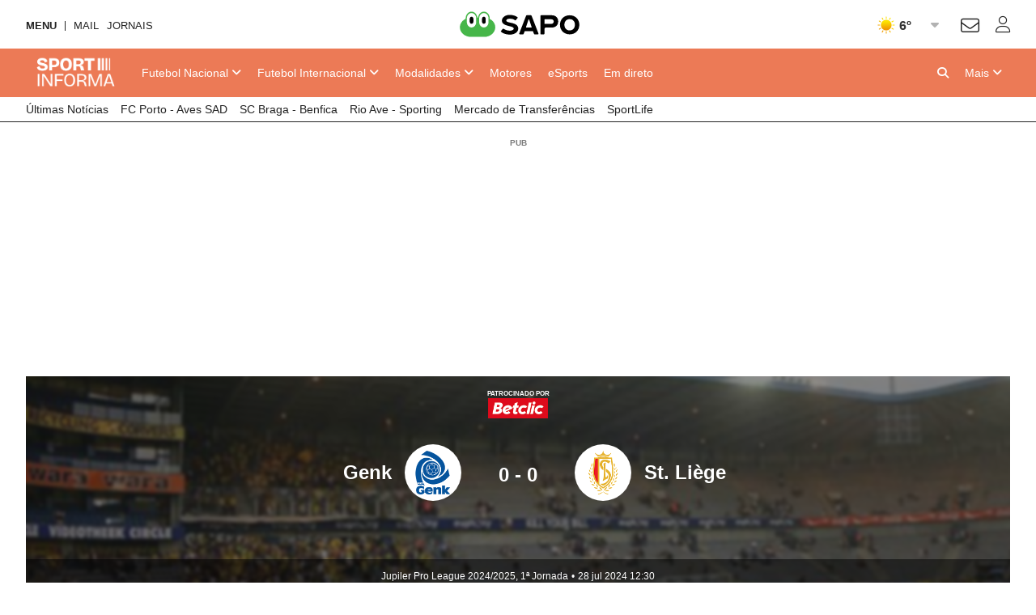

--- FILE ---
content_type: text/html; charset=UTF-8
request_url: https://api.desporto.sapo.pt/futebol/jogo/genk-vs-st-liege-788289
body_size: 13056
content:
<!DOCTYPE html> <!--[if lt IE 7]>      <html class="no-js lt-ie9 lt-ie8 lt-ie7"> <![endif]--> <!--[if IE 7]>         <html class="no-js lt-ie9 lt-ie8"> <![endif]--> <!--[if IE 8]>         <html class="no-js lt-ie9"> <![endif]--> <!--[if gt IE 8]><!--> <html class="no-js" lang="pt"> <!--<![endif]--> <head> <meta charset="utf-8">      <meta name="author" content="Sportinforma">  <meta http-equiv="X-UA-Compatible" content="IE=edge,chrome=1">  <link rel="dns-prefetch" href="//assets.web.sapo.io">  <link rel="dns-prefetch" href="">  <link rel="dns-prefetch" href="//imgs.sapo.pt"> <link rel="dns-prefetch" href="//ink.web.sapo.io"> <link rel="dns-prefetch" href="//maxcdn.bootstrapcdn.com"> <link rel="dns-prefetch" href="//thumbs.web.sapo.io"> <link rel="dns-prefetch" href="//js.sapo.pt"> <link rel="dns-prefetch" href="//cdn.onesignal.com"> <link rel="dns-prefetch" href="//www.googletagmanager.com"> <link rel="dns-prefetch" href="//tempo.sapo.pt"> <link rel="dns-prefetch" href="//cdnjs.cloudflare.com"> <link rel="dns-prefetch" href="//fonts.googleapis.com"> <link rel="dns-prefetch" href="//fonts.gstatic.com"> <link rel="dns-prefetch" href="//login.sapo.pt"> <link rel="dns-prefetch" href="//services.sapo.pt">   <meta name="viewport" content="width=device-width, initial-scale=1">     <link rel="apple-touch-icon" sizes="180x180" href="https://imgs.sapo.pt/touchicons/sportinforma/touch-icon-180.png"> <link rel="icon" type="image/png" sizes="16x16" href="https://imgs.sapo.pt/favicons/sportinforma/favicon-16.png"> <link rel="icon" type="image/png" sizes="32x32" href="https://imgs.sapo.pt/favicons/sportinforma/favicon-32.png"> <link rel="icon" type="image/png" sizes="48x48" href="https://imgs.sapo.pt/favicons/sportinforma/favicon-48.png"> <link rel="manifest" href="/webmanifest.json"> <meta name="apple-mobile-web-app-title" content="sportinforma"> <meta name="application-name" content="sportinforma">       <link rel="preload" href="/assets/img/blank.png" as="image"> <link rel="preload" href="/assets/img/blank.png" as="image">       <link rel="canonical" href="https://sportinforma.sapo.pt/futebol/jogo/genk-vs-st-liege-788289"/>    <title >Genk vs St. Li&egrave;ge - Sportinforma</title>    <meta property="fb:app_id" content="1928522670696710">    <meta name="description" content="Acompanhe em directo as melhores jogadas e todas as not&iacute;cias sobre desporto, actualizadas ao minuto.">    <meta property="og:locale" content="pt_PT">    <meta property="og:site_name" content="Sportinforma">    <meta property="og:title" content="Genk vs St. Li&egrave;ge - Sportinforma">    <meta property="og:type" content="article">    <meta property="og:url" content="https://sportinforma.sapo.pt/futebol/jogo/genk-vs-st-liege-788289">    <meta property="og:description" content="Acompanhe em directo as melhores jogadas e todas as not&iacute;cias sobre desporto, actualizadas ao minuto.">    <meta property="og:image" content="https://thumbs.web.sapo.io/?W=600&amp;H=315&amp;tv=1&amp;crop=corner_lt&amp;cropcoords=95x110&amp;bottom_overlay=https%3A%2F%2Fsportinforma.sapo.pt%2Fassets%2Fimg%2Fdesporto-sapo%2Ffacebook-overlay-match.png&amp;epic=MjA5tanFHozYl2h71CZylH+VvPXLj0gRnJBPdnJwmvmnF6/PYDsflKFEDZub11vpwc2hpUWI8yb7fKnC8FokIPgIkNxjWDuKXzzLm9zJs5ujMZfVCwTQGnnOlW5D/GlUpuRfLuPlrU2lG0sfgyrVhGikjtHOmQtyGpPzNSHbPoXctR1IkXBgfLnbsMScRbkoXh8N">    <meta property="og:image:url" content="https://thumbs.web.sapo.io/?W=600&H=315&tv=1&crop=corner_lt&cropcoords=95x110&bottom_overlay=https%3A%2F%2Fsportinforma.sapo.pt%2Fassets%2Fimg%2Fdesporto-sapo%2Ffacebook-overlay-match.png&epic=MjA5tanFHozYl2h71CZylH+VvPXLj0gRnJBPdnJwmvmnF6/PYDsflKFEDZub11vpwc2hpUWI8yb7fKnC8FokIPgIkNxjWDuKXzzLm9zJs5ujMZfVCwTQGnnOlW5D/GlUpuRfLuPlrU2lG0sfgyrVhGikjtHOmQtyGpPzNSHbPoXctR1IkXBgfLnbsMScRbkoXh8N">    <meta property="og:image:width" content="658">    <meta property="og:image:height" content="400">    <meta property="og:image:type" content="image/jpeg">    <meta property="twitter:card" content="summary_large_image">    <meta property="twitter:site" content="@Sportinforma_">    <meta property="twitter:url" content="https://sportinforma.sapo.pt/futebol/jogo/genk-vs-st-liege-788289">    <meta property="twitter:title" content="Genk vs St. Li&egrave;ge - Sportinforma">    <meta property="twitter:description" content="Acompanhe em directo as melhores jogadas e todas as not&iacute;cias sobre desporto, actualizadas ao minuto.">    <meta property="twitter:creator" content="@Sportinforma_">    <meta property="twitter:image" content="https://thumbs.web.sapo.io/?W=800&H=533&delay_optim=1&tv=1&crop=center&epic=MjA5tanFHozYl2h71CZylH+VvPXLj0gRnJBPdnJwmvmnF6/PYDsflKFEDZub11vpwc2hpUWI8yb7fKnC8FokIPgIkNxjWDuKXzzLm9zJs5ujMZfVCwTQGnnOlW5D/GlUpuRfLuPlrU2lG0sfgyrVhGikjtHOmQtyGpPzNSHbPoXctR1IkXBgfLnbsMScRbkoXh8N">      <script type="application/ld+json">[ {
  "name" : "Sportinforma",
  "url" : "https://sportinforma.sapo.pt#website",
  "logo" : "https://xp.sapo.pt/sapologos/sportinforma-logo.png",
  "sameAs" : [ "https://www.facebook.com/Sportinforma/", "https://www.instagram.com/sportinforma_noticias/", "https://x.com/Sportinforma_" ],
  "@context" : "http://schema.org",
  "@type" : "Organization",
  "@id" : "https://sportinforma.sapo.pt#organization"
}, {
  "name" : "Sportinforma",
  "url" : "https://sportinforma.sapo.pt#website",
  "potentialAction" : {
    "target" : "https://sportinforma.sapo.pt/pesquisar?q={search_term_string}",
    "@type" : "SearchAction",
    "query-input" : "required name=search_term_string"
  },
  "@context" : "http://schema.org",
  "@type" : "WebSite"
} ]</script>     <script>dataLayer = [{
  "game_status" : "after",
  "app_name" : "Sportinforma",
  "home_team_id" : "133",
  "page_type" : "match",
  "page_canonical" : "/futebol/jogo/genk-vs-st-liege-788289",
  "match_id" : "788289",
  "home_team" : "Genk",
  "away_team_id" : "134",
  "platform" : "Website",
  "away_team" : "St. Liège"
}];</script>           <link rel="preload" as="style" href="/assets/css/base/ink-skeleton.min.css"> <link rel="stylesheet" href="/assets/css/base/ink-skeleton.min.css" media="all">           <link id='site-fontawesome' rel="stylesheet" href="/assets/vendor/font-awesome-6.1-pro/css/all.min.css">    <link rel="preload" as="style" href="/assets/css/a60daab0/bundle/desporto-sapo-pt.min.css"> <link rel="stylesheet" type="text/css" href="/assets/css/a60daab0/bundle/desporto-sapo-pt.min.css" media="all">   <script type="text/javascript"> if(!window.paths) window.paths = {}; window.paths.cdnpath = ""; window.paths.randUID = "a60daab0"; </script>      <style>  #bsu-placeholder{position:relative;min-height:60px;}  </style>     <script type="module" crossorigin src="/assets/js/a60daab0/bundle/dist/main.js"></script> <script type="module">try{import.meta.url;import("_").catch(()=>1);}catch(e){}window.__vite_is_modern_browser=true;</script> <script type="module">!function(){if(window.__vite_is_modern_browser)return;console.warn("vite: loading legacy build because dynamic import or import.meta.url is unsupported, syntax error above should be ignored");var e=document.getElementById("vite-legacy-polyfill"),n=document.createElement("script");n.src=e.src,n.onload=function(){System.import(document.getElementById('vite-legacy-entry').getAttribute('data-src'))},document.body.appendChild(n)}();</script>       <script> (function(w,d,s,l,i){w[l]=w[l]||[];w[l].push({'gtm.start': new Date().getTime(),event:'gtm.js'});var f=d.getElementsByTagName(s)[0], j=d.createElement(s),dl=l!='dataLayer'?'&l='+l:'';j.async=true;j.src= 'https://www.googletagmanager.com/gtm.js?id='+i+dl;f.parentNode.insertBefore(j,f); })(window,document,'script','dataLayer','GTM-MMLN74'); </script>          </head>     <body class="[   ] body-match- slug-futebol-jogo-genk-vs-st-liege-788289 has-secondary-menu "   data-auto-reload-time="300000"  data-path="/futebol/jogo/genk-vs-st-liege-788289">              <script type="text/javascript"> (function () { "use strict"; var _onChangeEvents = []; window.SAPO = window.SAPO || {}; window.SAPO.ColorScheme = {}; window.SAPO.ColorScheme.cssFile = null; window.SAPO.ColorScheme.userPreferenceName = "color-scheme-prefers";  window.SAPO.ColorScheme.getBrowser = function () { var ua = navigator.userAgent, tem, M = ua.match(/(opera|chrome|safari|firefox|msie|trident(?=\/))\/?\s*(\d+)/i) || []; if (/trident/i.test(M[1])) { tem = /\brv[ :]+(\d+)/g.exec(ua) || []; return { name: 'IE', version: (tem[1] || '') }; } if (M[1] === 'Chrome') { tem = ua.match(/\bOPR|Edge\/(\d+)/); if (tem != null) { return { name: 'Opera', version: tem[1] }; } } M = M[2] ? [M[1], M[2]] : [navigator.appName, navigator.appVersion, '-?']; if ((tem = ua.match(/version\/(\d+)/i)) != null) { M.splice(1, 1, tem[1]); } return { name: M[0], version: M[1] }; };  window.SAPO.ColorScheme.testBrowser = function () { var browser = window.SAPO.ColorScheme.getBrowser(); return !((browser.name === 'Firefox' && parseInt(browser.version) < 69) || (document.cookie.match(/_s24_app_(\w+)=/) != null)); };  window.SAPO.ColorScheme.getPreferedColorScheme = function () { var userPrefes = window.SAPO.ColorScheme.getUserPreference(); window.SAPO.ColorScheme.setPreferredColorScheme(userPrefes); };  window.SAPO.ColorScheme.getAutoColor = function () { var e = window.matchMedia("(prefers-color-scheme: dark)").matches; window.matchMedia("(prefers-color-scheme: light)").matches, window.matchMedia("(prefers-color-scheme: no-preference)").matches; return e ? "dark" : "light"; };  window.SAPO.ColorScheme.setUserPreference = function (mode) { !mode ? localStorage.removeItem(window.SAPO.ColorScheme.userPreferenceName) : localStorage.setItem(window.SAPO.ColorScheme.userPreferenceName, mode); };  window.SAPO.ColorScheme.getUserPreference = function () { return localStorage.getItem(window.SAPO.ColorScheme.userPreferenceName); };  window.SAPO.ColorScheme.schemeUpdated = function (mode) {  var actual = { mode: SAPO.ColorScheme.getUserPreference(), auto: SAPO.ColorScheme.getAutoColor() };  actual.scheme = actual.mode != 'auto' ? actual.mode : actual.auto;  window.SAPO.ColorScheme.currentScheme = actual.scheme;  if (!(!_onChangeEvents || !_onChangeEvents.length)) for (var k = _onChangeEvents.length - 1; k >= 0; k--) try { !(typeof _onChangeEvents[k] != 'function') && _onChangeEvents[k](actual.scheme); } catch (e) { /*console.error(e);*/ } };  window.SAPO.ColorScheme.setPreferredColorScheme = function (mode) {  SAPO.ColorScheme.schemeUpdated(mode);  if (!SAPO.ColorScheme.cssFile) { var ext = new RegExp("/(.*)?\/assets\/css(\/.*)?\/desporto-sapo-pt(\.min)?.css"); for (var j = document.styleSheets.length - 1; j >= 0; j--) if (ext.test(document.styleSheets[j].href)) { SAPO.ColorScheme.cssFile = document.styleSheets[j]; break; } }  if (SAPO.ColorScheme && !SAPO.ColorScheme.cssFile) return;  /* https://mybyways.com/blog/forcing-dark-mode-with-prefs-color-scheme-media-query */  for (var i = SAPO.ColorScheme.cssFile.cssRules.length - 1; i >= 0; i--) { if (SAPO.ColorScheme.cssFile.cssRules[i] && SAPO.ColorScheme.cssFile.cssRules[i].media && SAPO.ColorScheme.cssFile.cssRules[i].media.mediaText.includes("prefers-color-scheme")) {  var rule = SAPO.ColorScheme.cssFile.cssRules[i].media; if (rule.mediaText.includes("not all") || rule.mediaText.includes("no-preference")) { continue; }  var extraRule = ''; if (rule.mediaText.includes('width')) { var extraRule = rule.mediaText; extraRule = extraRule.replace('and (prefers-color-scheme: light)', ''); extraRule = extraRule.replace('and (prefers-color-scheme: dark)', ''); }  switch (mode) { case "light":  rule.appendMedium("original-prefers-color-scheme"); if (rule.mediaText.includes("light")) try { rule.deleteMedium("screen and (prefers-color-scheme: light)"); } catch (e) { /*console.error(e);*/ }  if (rule.mediaText.includes("dark")) try { rule.deleteMedium("screen and (prefers-color-scheme: dark)"); } catch (e) { /*console.error(e);*/ } break; case "dark":  try { rule.appendMedium(extraRule !== '' ? extraRule + " and (prefers-color-scheme: dark)" : "screen and (prefers-color-scheme: dark)"); } catch (e) { /*console.error(e);*/ }  try { rule.appendMedium(extraRule !== '' ? extraRule + " and (prefers-color-scheme: light)" : "screen and (prefers-color-scheme: light)"); } catch (e) { /*console.error(e);*/ }  rule.mediaText.includes("original") && rule.deleteMedium("original-prefers-color-scheme"); break; default:  try { rule.appendMedium(extraRule !== '' ? extraRule + " and (prefers-color-scheme: dark)" : "screen and (prefers-color-scheme: dark)"); } catch (e) { /*console.error(e);*/ }  if (rule.mediaText.includes("light")) try { rule.deleteMedium("screen and (prefers-color-scheme: light)"); } catch (e) { /*console.error(e);*/ }  rule.mediaText.includes("original") && rule.deleteMedium("original-prefers-color-scheme"); } } } };  window.SAPO.ColorScheme.onChange = function (next) { if (!_onChangeEvents || !next || typeof next != 'function') return; _onChangeEvents.push(next); };  window.SAPO.ColorScheme.countSavedWatts = function () { var e = new Date(1584979e6) /* 30 December 2019 */ , o = Date.now() , t = 501 * Math.floor(new Date(o - e) / 864e5); 1e3 <= t && (t = ((t / 1e3).toFixed(1) + "").replace(".", ",")); return t; }; }());  window.SAPO.ColorScheme.getPreferedColorScheme(); </script>    <noscript><iframe src="https://www.googletagmanager.com/ns.html?id=GTM-MMLN74" height="0" width="0" style="display:none;visibility:hidden"></iframe></noscript>  <div id="fb-root"></div>              <div id="bsu-placeholder"></div>       <header id="header" class="[  ] make-it-sticky">                                                        <script type="text/javascript">window.menuTabs = ['/futebol/competicoes/nacional', '/futebol/competicoes/internacional', '/modalidades/artigos', '/motores', '/esports', '/em-direto'];</script>   <nav class="[ ink-navigation ] primary-menu" data-trackerlink="Geral_jogo|Header|MainMenu" data-kpi="menu-tabs,nav,static" aria-label="Menu principal"> <div class="[ ink-grid ]"> <ul class="[ unstyled menu horizontal ]"> <li class="[  ] home"> <a href="/" class="[ no-margin-bottom  ]"> <span class="[ hide-all ]">Sportinforma</span>  <img src="https://xp.sapo.pt/sapologos/sportinforma-logo.png" alt="Sportinforma">  <span class="[ hide-all ]">Início</span> </a> </li>             <li id="menu-item-688004" class="[ hide-tiny hide-small hide-medium ] nacional  "> <a href="/futebol/competicoes/nacional"  class="[  ]"> <span><span class="hide-large">Futebol </span>Nacional</span>  <i class="fa fa-angle-down dropdown-icon"></i>  </a>  <ul id="submenu-688004" class="[ unstyled submenu ]">  <li class="[  ] primeira-liga-2 "> <a href="/futebol/competicao/primeira-liga-2" > <span>Primeira Liga</span>  </a>  <ul id="subsubmenu-688004" class="[ unstyled ] subsubmenu">  <li class="[  ] resultados-i-liga-2025-26 "> <a href="/futebol/primeira-liga/artigos/resultados-i-liga-2025-26" > <span>Resultados</span>  </a> </li>  <li class="[  ] resultados-e-calendario-da-i-liga-2025-26 "> <a href="/futebol/primeira-liga/artigos/resultados-e-calendario-da-i-liga-2025-26" > <span>Calendário</span>  </a> </li>  <li class="[  ] classificacao-i-liga-2025-26-apos-a-jornada-8 "> <a href="/futebol/primeira-liga/artigos/classificacao-i-liga-2025-26-apos-a-jornada-8" > <span>Classificação</span>  </a> </li>  <li class="[  ] resumos-i-liga-25-26 "> <a href="/tag/resumos-i-liga-25-26" > <span>Resumos em vídeo</span>  </a> </li>  </ul>  </li>  <li class="[  ] taca-de-portugal-10 "> <a href="/futebol/competicao/taca-de-portugal-10" > <span>Taça de Portugal</span>  </a>  <ul id="subsubmenu-688004" class="[ unstyled ] subsubmenu">  <li class="[  ] calendario-taca-de-portugal-25-26 "> <a href="/futebol/taca-de-portugal/artigos/calendario-taca-de-portugal-25-26" > <span>Jogos e Resultados</span>  </a> </li>  </ul>  </li>  <li class="[  ] taca-da-liga-5 "> <a href="/futebol/competicao/taca-da-liga-5" > <span>Taça da Liga</span>  </a>  <ul id="subsubmenu-688004" class="[ unstyled ] subsubmenu">  <li class="[  ] calendario-taca-da-liga-25-26 "> <a href="/futebol/taca-da-liga/artigos/calendario-taca-da-liga-25-26" > <span>Jogos e Resultados</span>  </a> </li>  </ul>  </li>  <li class="[  ] segunda-liga-3 "> <a href="/futebol/competicao/segunda-liga-3" > <span>Segunda Liga</span>  </a>  <ul id="subsubmenu-688004" class="[ unstyled ] subsubmenu">  <li class="[  ] calendario-e-resultados-da-ii-liga-25-26 "> <a href="/futebol/segunda-liga/artigos/calendario-e-resultados-da-ii-liga-25-26" > <span>Calendário</span>  </a> </li>  <li class="[  ] classificacao-ii-liga-25-26 "> <a href="/futebol/segunda-liga/artigos/classificacao-ii-liga-25-26" > <span>Classificação</span>  </a> </li>  </ul>  </li>  <li class="[  ] selecao-nacional "> <a href="/tag/selecao-nacional" > <span>Seleção Nacional</span>  </a>  </li>  <li class="[  ] nacional "> <a href="/futebol/competicoes/nacional" > <span>Mais competições</span>  </a>  </li>  </ul>  </li>            <li id="menu-item-688023" class="[ hide-tiny hide-small hide-medium ] internacional  "> <a href="/futebol/competicoes/internacional"  class="[  ]"> <span><span class="hide-large">Futebol </span>Internacional</span>  <i class="fa fa-angle-down dropdown-icon"></i>  </a>  <ul id="submenu-688023" class="[ unstyled submenu ]">  <li class="[  ] liga-dos-campeoes-6 "> <a href="/futebol/competicao/liga-dos-campeoes-6" > <span>Liga dos Campeões</span>  </a>  <ul id="subsubmenu-688023" class="[ unstyled ] subsubmenu">  <li class="[  ] calendario-e-resultados-da-liga-dos-campeoes-25-26 "> <a href="/futebol/liga-dos-campeoes/artigos/calendario-e-resultados-da-liga-dos-campeoes-25-26" > <span>Jogos e Resultados</span>  </a> </li>  <li class="[  ] classificacao-da-fase-de-liga-da-liga-dos-campeoes "> <a href="/futebol/liga-dos-campeoes/artigos/classificacao-da-fase-de-liga-da-liga-dos-campeoes" > <span>Classificação</span>  </a> </li>  </ul>  </li>  <li class="[  ] liga-europa-7 "> <a href="/futebol/competicao/liga-europa-7" > <span>Liga Europa</span>  </a>  <ul id="subsubmenu-688023" class="[ unstyled ] subsubmenu">  <li class="[  ] calendario-e-resultados-da-fase-de-liga-da-liga-europa "> <a href="/futebol/liga-europa/artigos/calendario-e-resultados-da-fase-de-liga-da-liga-europa" > <span>Jogos e Resultados</span>  </a> </li>  </ul>  </li>  <li class="[  ] la-liga-12 "> <a href="/futebol/competicao/la-liga-12" > <span>Espanha</span>  </a>  </li>  <li class="[  ] premier-league-11 "> <a href="/futebol/competicao/premier-league-11" > <span>Inglaterra</span>  </a>  </li>  <li class="[  ] ligue-1-15 "> <a href="/futebol/competicao/ligue-1-15" > <span>França</span>  </a>  </li>  <li class="[  ] serie-a-13 "> <a href="/futebol/competicao/serie-a-13" > <span>Itália</span>  </a>  </li>  <li class="[  ] bundesliga-14 "> <a href="/futebol/competicao/bundesliga-14" > <span>Alemanha</span>  </a>  </li>  <li class="[  ] internacional "> <a href="/futebol/competicoes/internacional" > <span>Mais Competições</span>  </a>  </li>  </ul>  </li>       <li id="menu-item-688036" class="[ hide-tiny hide-small hide-medium ] artigos  "> <a href="/modalidades/artigos"  class="[  ]"> <span>Modalidades</span>  <i class="fa fa-angle-down dropdown-icon"></i>  </a>  <ul id="submenu-688036" class="[ unstyled submenu ]">  <li class="[  ] ciclismo "> <a href="/modalidades/ciclismo" > <span>Ciclismo</span>  </a>  </li>  <li class="[  ] futsal "> <a href="/modalidades/futsal" > <span>Futsal</span>  </a>  </li>  <li class="[  ] atletismo "> <a href="/modalidades/atletismo" > <span>Atletismo</span>  </a>  </li>  <li class="[  ] andebol "> <a href="/modalidades/andebol" > <span>Andebol</span>  </a>  </li>  <li class="[  ] hoquei "> <a href="/modalidades/hoquei" > <span>Hóquei</span>  </a>  </li>  <li class="[  ] tenis "> <a href="/modalidades/tenis" > <span>Ténis</span>  </a>  </li>  <li class="[  ] basquetebol "> <a href="/modalidades/basquetebol" > <span>Basquetebol</span>  </a>  </li>  <li class="[  ] modalidades "> <a href="/modalidades" > <span>Mais modalidades</span>  </a>  </li>  </ul>  </li>       <li id="menu-item-688045" class="[ hide-tiny hide-small hide-medium ] motores  "> <a href="/motores"  class="[  ]"> <span>Motores</span>  </a>  </li>       <li id="menu-item-688046" class="[ hide-tiny hide-small hide-medium ] esports  "> <a href="/esports"  class="[  ]"> <span>eSports</span>  </a>  </li>       <li id="menu-item-688047" class="[ hide-tiny hide-small hide-medium ] em-direto  "> <a href="/em-direto"  class="[  ]"> <span>Em direto</span>  </a>  </li>       <li class="[ push-right ] more"> <a href="/" class="mobile-menu-trigger" title="Mais"> <i class="fa fa-bars hide-large hide-xlarge quarter-right-space icon-menu"></i> <span class="[ hide-tiny hide-small hide-medium ] label-more">Mais</span> <span class="[ hide-tiny hide-large hide-xlarge ] label-menu">Menu</span> <i class="fa fa-angle-down dropdown-icon hide-tiny hide-small hide-medium icon-more"></i> </a>  <div class="[  ] mobile-menu" aria-hidden="true" data-mobile-menu="true">  <div class="[ padding ] mobile-menu-content"> <form role="search" class="[ ink-form bottom-space _hide-medium hide-large hide-xlarge ] mobile-menu-search" action="/pesquisar" method="GET"> <div class="[ column-group quarter-horizontal-gutters ]"> <div class="[ all-80 ]"> <div class="[ control-group no-margin ]"> <div class="[ control no-margin ]"> <input value="" type="search" name="q" placeholder="pesquisa"> </div> </div> </div> <div class="[ all-20 ]"> <button class="[ ink-button ] full-width search"> <i class="fa fa-search" aria-label="Pesquisar"></i> <span class="[ hide-all ]">Pesquisa</span> </button> </div> </div> </form>  <nav class="[ ink-navigation hide-large hide-xlarge bottom-space ] mobile-menu-primary-menu"> <div class="[ quarter-bottom-padding ] mobile-menu-label"> <span class="[  ]">Menu</span> </div> <ul class="[ unstyled menu vertical ]">  <li id="mobile-menu-688004" class="[  ] nacional ">  <a href="/futebol/competicoes/nacional"> <span>Futebol Nacional</span>  </a> <a class="[ ink-toggle align-center ] dropdown-icon" data-target="#mobile-menu-688004" data-class-name-on="show-yoself" data-class-name-off="zip-it" data-close-on-click="false" data-close-on-inside-click="false" data-can-toggle-an-ancestor="true"> <i class="fa fa-angle-up on"></i> <i class="fa fa-angle-down off"></i> </a>   <ul id="mobile-submenu-688004" class="[ unstyled submenu ]">  <li class="[  ] futebol-nacional primeira-liga-2 "> <a href="/futebol/competicao/primeira-liga-2"> <span>Primeira Liga</span>  </a>  <ul id="subsubmenu-688004" class="[ unstyled ] subsubmenu">  <li class="[  ] resultados-i-liga-2025-26 "> <a href="/futebol/primeira-liga/artigos/resultados-i-liga-2025-26"  class="[ medium ]"> <span>Resultados</span>  </a> </li>  <li class="[  ] resultados-e-calendario-da-i-liga-2025-26 "> <a href="/futebol/primeira-liga/artigos/resultados-e-calendario-da-i-liga-2025-26"  class="[ medium ]"> <span>Calendário</span>  </a> </li>  <li class="[  ] classificacao-i-liga-2025-26-apos-a-jornada-8 "> <a href="/futebol/primeira-liga/artigos/classificacao-i-liga-2025-26-apos-a-jornada-8"  class="[ medium ]"> <span>Classificação</span>  </a> </li>  <li class="[  ] resumos-i-liga-25-26 "> <a href="/tag/resumos-i-liga-25-26"  class="[ medium ]"> <span>Resumos em vídeo</span>  </a> </li>  </ul>  </li>  <li class="[  ] futebol-nacional taca-de-portugal-10 "> <a href="/futebol/competicao/taca-de-portugal-10"> <span>Taça de Portugal</span>  </a>  <ul id="subsubmenu-688004" class="[ unstyled ] subsubmenu">  <li class="[  ] calendario-taca-de-portugal-25-26 "> <a href="/futebol/taca-de-portugal/artigos/calendario-taca-de-portugal-25-26"  class="[ medium ]"> <span>Jogos e Resultados</span>  </a> </li>  </ul>  </li>  <li class="[  ] futebol-nacional taca-da-liga-5 "> <a href="/futebol/competicao/taca-da-liga-5"> <span>Taça da Liga</span>  </a>  <ul id="subsubmenu-688004" class="[ unstyled ] subsubmenu">  <li class="[  ] calendario-taca-da-liga-25-26 "> <a href="/futebol/taca-da-liga/artigos/calendario-taca-da-liga-25-26"  class="[ medium ]"> <span>Jogos e Resultados</span>  </a> </li>  </ul>  </li>  <li class="[  ] futebol-nacional segunda-liga-3 "> <a href="/futebol/competicao/segunda-liga-3"> <span>Segunda Liga</span>  </a>  <ul id="subsubmenu-688004" class="[ unstyled ] subsubmenu">  <li class="[  ] calendario-e-resultados-da-ii-liga-25-26 "> <a href="/futebol/segunda-liga/artigos/calendario-e-resultados-da-ii-liga-25-26"  class="[ medium ]"> <span>Calendário</span>  </a> </li>  <li class="[  ] classificacao-ii-liga-25-26 "> <a href="/futebol/segunda-liga/artigos/classificacao-ii-liga-25-26"  class="[ medium ]"> <span>Classificação</span>  </a> </li>  </ul>  </li>  <li class="[  ] futebol-nacional selecao-nacional "> <a href="/tag/selecao-nacional"> <span>Seleção Nacional</span>  </a>  </li>  <li class="[  ] futebol-nacional nacional "> <a href="/futebol/competicoes/nacional"> <span>Mais competições</span>  </a>  </li>  </ul>  </li>  <li id="mobile-menu-688023" class="[  ] internacional ">  <a href="/futebol/competicoes/internacional"> <span>Futebol Internacional</span>  </a> <a class="[ ink-toggle align-center ] dropdown-icon" data-target="#mobile-menu-688023" data-class-name-on="show-yoself" data-class-name-off="zip-it" data-close-on-click="false" data-close-on-inside-click="false" data-can-toggle-an-ancestor="true"> <i class="fa fa-angle-up on"></i> <i class="fa fa-angle-down off"></i> </a>   <ul id="mobile-submenu-688023" class="[ unstyled submenu ]">  <li class="[  ] futebol-internacional liga-dos-campeoes-6 "> <a href="/futebol/competicao/liga-dos-campeoes-6"> <span>Liga dos Campeões</span>  </a>  <ul id="subsubmenu-688023" class="[ unstyled ] subsubmenu">  <li class="[  ] calendario-e-resultados-da-liga-dos-campeoes-25-26 "> <a href="/futebol/liga-dos-campeoes/artigos/calendario-e-resultados-da-liga-dos-campeoes-25-26"  class="[ medium ]"> <span>Jogos e Resultados</span>  </a> </li>  <li class="[  ] classificacao-da-fase-de-liga-da-liga-dos-campeoes "> <a href="/futebol/liga-dos-campeoes/artigos/classificacao-da-fase-de-liga-da-liga-dos-campeoes"  class="[ medium ]"> <span>Classificação</span>  </a> </li>  </ul>  </li>  <li class="[  ] futebol-internacional liga-europa-7 "> <a href="/futebol/competicao/liga-europa-7"> <span>Liga Europa</span>  </a>  <ul id="subsubmenu-688023" class="[ unstyled ] subsubmenu">  <li class="[  ] calendario-e-resultados-da-fase-de-liga-da-liga-europa "> <a href="/futebol/liga-europa/artigos/calendario-e-resultados-da-fase-de-liga-da-liga-europa"  class="[ medium ]"> <span>Jogos e Resultados</span>  </a> </li>  </ul>  </li>  <li class="[  ] futebol-internacional la-liga-12 "> <a href="/futebol/competicao/la-liga-12"> <span>Espanha</span>  </a>  </li>  <li class="[  ] futebol-internacional premier-league-11 "> <a href="/futebol/competicao/premier-league-11"> <span>Inglaterra</span>  </a>  </li>  <li class="[  ] futebol-internacional ligue-1-15 "> <a href="/futebol/competicao/ligue-1-15"> <span>França</span>  </a>  </li>  <li class="[  ] futebol-internacional serie-a-13 "> <a href="/futebol/competicao/serie-a-13"> <span>Itália</span>  </a>  </li>  <li class="[  ] futebol-internacional bundesliga-14 "> <a href="/futebol/competicao/bundesliga-14"> <span>Alemanha</span>  </a>  </li>  <li class="[  ] futebol-internacional internacional "> <a href="/futebol/competicoes/internacional"> <span>Mais Competições</span>  </a>  </li>  </ul>  </li>  <li id="mobile-menu-688036" class="[  ] artigos ">  <a href="/modalidades/artigos"> <span>Modalidades</span>  </a> <a class="[ ink-toggle align-center ] dropdown-icon" data-target="#mobile-menu-688036" data-class-name-on="show-yoself" data-class-name-off="zip-it" data-close-on-click="false" data-close-on-inside-click="false" data-can-toggle-an-ancestor="true"> <i class="fa fa-angle-up on"></i> <i class="fa fa-angle-down off"></i> </a>   <ul id="mobile-submenu-688036" class="[ unstyled submenu ]">  <li class="[  ] modalidades-5 ciclismo "> <a href="/modalidades/ciclismo"> <span>Ciclismo</span>  </a>  </li>  <li class="[  ] modalidades-5 futsal "> <a href="/modalidades/futsal"> <span>Futsal</span>  </a>  </li>  <li class="[  ] modalidades-5 atletismo "> <a href="/modalidades/atletismo"> <span>Atletismo</span>  </a>  </li>  <li class="[  ] modalidades-5 andebol "> <a href="/modalidades/andebol"> <span>Andebol</span>  </a>  </li>  <li class="[  ] modalidades-5 hoquei "> <a href="/modalidades/hoquei"> <span>Hóquei</span>  </a>  </li>  <li class="[  ] modalidades-5 tenis "> <a href="/modalidades/tenis"> <span>Ténis</span>  </a>  </li>  <li class="[  ] modalidades-5 basquetebol "> <a href="/modalidades/basquetebol"> <span>Basquetebol</span>  </a>  </li>  <li class="[  ] modalidades-5 modalidades "> <a href="/modalidades"> <span>Mais modalidades</span>  </a>  </li>  </ul>  </li>  <li id="mobile-menu-688045" class="[  ] motores ">  <a href="/motores" class="[  ]"> <span>Motores</span>  </a>   </li>  <li id="mobile-menu-688046" class="[  ] esports ">  <a href="/esports" class="[  ]"> <span>eSports</span>  </a>   </li>  <li id="mobile-menu-688047" class="[  ] em-direto ">  <a href="/em-direto" class="[  ]"> <span>Em direto</span>  </a>   </li>     </ul> </nav>   <nav class="[ ink-navigation top-space hide-large hide-xlarge bottom-space top-space ] mobile-menu-secondary-menu"> <div class="[ quarter-bottom-padding ] mobile-menu-label"> <span class="[  ]">Tópicos</span> </div> <ul class="[ unstyled menu vertical ]">  <li class="[ clearfix ] _secondary-topics "> <a href="/ultimas" class="[ _push-left _half-bottom-space ]"> <span>Últimas Notícias</span>  </a> </li>  <li class="[ clearfix ] _secondary-topics "> <a href="/tag/fc-porto-avs" class="[ _push-left _half-bottom-space ]"> <span>FC Porto - Aves SAD</span>  </a> </li>  <li class="[ clearfix ] _secondary-topics "> <a href="/tag/braga-benfica" class="[ _push-left _half-bottom-space ]"> <span>SC Braga - Benfica</span>  </a> </li>  <li class="[ clearfix ] _secondary-topics "> <a href="/tag/rio-ave-sporting" class="[ _push-left _half-bottom-space ]"> <span>Rio Ave - Sporting</span>  </a> </li>  <li class="[ clearfix ] _secondary-topics "> <a href="/tag/transferencias" class="[ _push-left _half-bottom-space ]"> <span>Mercado de Transferências</span>  </a> </li>  <li class="[ clearfix ] _secondary-topics "> <a href="/tag/sportlife" class="[ _push-left _half-bottom-space ]"> <span>SportLife</span>  </a> </li>  </ul> </nav>  <div class="[ bottom-space ] color-scheme-switch-ctn"> <div class="[ quarter-bottom-padding ] mobile-menu-label"> <span class="[  ]">Esquema de cores</span> </div> <div class="[ quarter-bottom-space ] color-scheme-switch" data-color-scheme-switch data-color-scheme-selected-class="main-action"> <div class="[ column-group _quarter-horizontal-gutters ]"> <div class="[ all-33 ]"> <button class="[ ink-button ] no-box full-width" data-color-scheme="dark"> <i class="far fa-circle"></i> <span>Escuro</span> </button> </div> <div class="[ all-33 ]"> <button class="[ ink-button ] no-box full-width" data-color-scheme="auto"> <i class="fa fa-adjust" style="transform:rotate(180deg)"></i> <span>Auto</span> </button> </div> <div class="[ all-33 ]"> <button class="[ ink-button ] no-box full-width" data-color-scheme="light"> <i class="fa fa-circle"></i> <span>Claro</span> </button> </div> </div>  </div> <div class="[ small ] tip">No modo automático o site usa o esquema de cores definido no seu sistema operativo</div> </div>  <div class="[ quarter-bottom-padding ] mobile-menu-label"> <span class="[  ]">Siga-nos</span> </div>        <div class="[  ] social-networks-ctn">               <nav class="[ clearfix ] social-networks "> <ul class="[ unstyled column-group quarter-horizontal-gutters no-margin-top no-margin-bottom ] social-networks-list">  <li class="[ all-33 ] instagram"> <a href="https://www.instagram.com/sportinforma_noticias/" class="[ ink-button ] full-width social-button instagram" title="Instagram" rel="nofollow noopener" target="_blank" data-trackerlink="Menu|ButtonMais|Button_social_instagram"> <i class="fa-brands fa-instagram"></i> <span class="[ hide-all ]">Instagram</span> </a> </li>   <li class="[ all-33 ] facebook"> <a href="https://www.facebook.com/Sportinforma/" class="[ ink-button ] full-width social-button facebook" title="Facebook" rel="nofollow noopener" target="_blank" data-trackerlink="Menu|ButtonMais|Button_social_facebook"> <i class="fa-brands fa-facebook-f"></i> <span class="[ hide-all ]">Facebook</span> </a> </li>    <li class="[ all-33 ] twitter"> <a href="https://x.com/Sportinforma_" class="[ ink-button ] full-width social-button twitter" title="X" rel="nofollow noopener" target="_blank" data-trackerlink="Menu|ButtonMais|Button_social_twitter"> <i class="fa-brands fa-x-twitter"></i> <span class="[ hide-all ]">X</span> </a> </li>  </ul> </nav> </div> </div> </div>  </li>         <li class="[ hide-tiny hide-small hide-medium push-right ] search"> <a href="/pesquisa" class="[  ] search-modal-trigger" title="Pesquisa" data-trackerlink="Geral_jogo|Header|Button_search"> <i class="fa fa-search" aria-label="Pesquisar"></i> <span class="[ hide-all ]">Pesquisa</span> </a> </li>   </ul> </div> </nav>  
     <nav class="[ ink-navigation _hide-tiny _hide-small _hide-medium ] secondary-menu" data-trackerlink="Geral_jogo|Header|SecondaryMenu" aria-label="Tópicos relevantes" data-kpi="menu-sec-tabs,nav,static"> <div class="[ ink-grid ]"> <ul class="[ unstyled menu horizontal ]">  <li class="[  ] ultimas  "> <a href="/ultimas"  class="[  ]"> <span>Últimas Notícias</span>  </a> </li>  <li class="[  ] fc-porto-avs  "> <a href="/tag/fc-porto-avs"  class="[  ]"> <span>FC Porto - Aves SAD</span>  </a> </li>  <li class="[  ] braga-benfica  "> <a href="/tag/braga-benfica"  class="[  ]"> <span>SC Braga - Benfica</span>  </a> </li>  <li class="[  ] rio-ave-sporting  "> <a href="/tag/rio-ave-sporting"  class="[  ]"> <span>Rio Ave - Sporting</span>  </a> </li>  <li class="[  ] transferencias  "> <a href="/tag/transferencias"  class="[  ]"> <span>Mercado de Transferências</span>  </a> </li>  <li class="[  ] sportlife  "> <a href="/tag/sportlife"  class="[  ]"> <span>SportLife</span>  </a> </li>  </ul> </div> </nav>    </header>   <div class="[  ] other-live-matches-ctn"> <div class="[ ink-grid ]"> <div class="[ clearfix ] _ink-grid-negative other-live-matches hide-all" data-hidden-key="GamesTicker"> <a href="/live" class="[ quarter-padding _half-right-space push-left small fw-900 uppercase ] header">Em direto</a> <ul class="[ no-margin unstyled ] other-matches-list" data-refresh-key="GamesTicker"></ul> </div> </div> </div>  <style> .color-scheme-switch-spnsrd {display:none;} body[class*="body-blockpage"] .color-scheme-switch-spnsrd {display:block;}  .speed-test { max-width: 295px; margin: auto; } .speed-test .speed-icon { max-width: 38px; float:left; margin-right:6px; } .speed-test .speed-text { font-size: 0.8rem; color: var(--text-color); margin-top:4px; float:left; width:250px;  } .speed-test .speed-text .picture{ width:32px; float:left;  } .speed-test .speed-text span{ width:80px; height:16px; display:inline-block;  } .speed-test .speed-text strong { animation: color-change 1s infinite; font-weight:900; font-size:0.9rem; }   @keyframes color-change { 0% { color: #7ab800; } 25% { color: #00ab89; } 50% { color: #0099ab; } 75% { color: #00ab89; } 100% { color: #7ab800; }  } .speed-test .speed-text:hover { color: var(--primary-color); } .speed-test .powered { padding-top: 1px; } @media screen and (max-width: 380px) { .speed-test { max-width: 310px; } .speed-test .speed-icon { max-width: 38px; float:none; margin:auto; } .speed-test .exclusive{ /*display:block;*/ } } </style> <div class="[ ink-grid vertical-space tiny-align-center small-align-center align-left ] color-scheme-switch-spnsrd " data-trackerlink="Geral|SpeedTest">  <div class=" [ column-group ] speed-test "> <div class="[ fs-small tiny-100 small-100 all-100  ]"> <a href="https://ad.doubleclick.net/ddm/trackclk/N1038097.140075SAPO/B25401643.314826184;dc_trk_aid=507355374;dc_trk_cid=158068058;dc_dbm_token=${DC_DBM_TOKEN};dc_lat=;dc_rdid=;tag_for_child_directed_treatment=;tfua=;ltd=;dc_tdv=1"> <img src="/assets/img/homepage-sapo/speed-test.gif" alt="" class="speed-icon"> <span class="speed-text"> <picture data-lazy="true" data-color-scheme-picture> <source data-srcset="/assets/img/logo-meo-01.png" srcset="/assets/img/blank.png" media="(prefers-color-scheme: light)" type="image/jpeg"> <source data-srcset="/assets/img/logo-meo-02.png" srcset="/assets/img/blank.png" media="(prefers-color-scheme: dark)" type="image/jpeg"> <img data-src="/assets/img/logo-meo-01.png" src="/assets/img/blank.png" alt="MEO" class="[  ]" style="width:36px;height:12px;margin-top:5px;margin-left:2px; margin-right:4px;"> </picture> à velocidade máxima de <strong>10Gbps</strong> <span> </a>   </div> </div> </div>
            <div class="[ ink-grid vertical-space align-center ] fugly-ads"> <div class="top-pub">     <div class="pub-header" data-pub="appNexus" data-pub-lazy="false" data-pub-siteid="SAPO_Desporto" data-pub-pageid="ARTICLE_ROS" data-pub-formatid="Richmedia" data-pub-target="cpid=simm_live;path=futebol/jogo/genk-vs-st-liege-788289;slug=genk-vs-st-liege-788289;slugid=genk-vs-st-liege-788289;"  ></div>    <div class="pub-header" data-pub="appNexus" data-pub-lazy="false" data-pub-siteid="SAPO_Desporto" data-pub-pageid="ARTICLE_ROS" data-pub-formatid="OOP" data-pub-target="cpid=simm_live;path=futebol/jogo/genk-vs-st-liege-788289;slug=genk-vs-st-liege-788289;slugid=genk-vs-st-liege-788289;"  ></div>       </div> </div>    
                                                                                                                        <div class="[ ink-grid vertical-padding ] main page-match match-status-id--1 match-period-id--13   " data-refresh-invisibles >   <div class="[ bottom-space ] ink-grid-negative match-header"> <div class="bling-bling" style="background-image:url(//thumbs.web.sapo.io/?W=1440&H=0&epic=YTRlzM20b9r3q4CbUmYTlg+F91F9Ne7fxe6drs4wf4iwzdw8xQisZ2SDGJxYYfpmCX77Rok66SUOWHagN0bmNlYcUg==)"></div>  <div class="[ half-top-space align-center ] logo-ctn"> <h1 class="logo"> <a href="/"> <img src="https://xp.sapo.pt/sapologos/sportinforma-logo.png" alt="Sportinforma"> </a> </h1> </div>  <div class="[ half-top-space align-center ] spnsr"> <div class="[ fs-xxsmall fw-700 uppercase ]">Patrocinado por</div> <a href="https://www.betclic.pt/?id=SAO8_pt" class="bet" target="_blank"  data-kpi="ticker-futebol_patrocinador,content,dynamic"> <img class="logo" src="/assets/img/logo-betclic.png" alt="betclic.pt" style="max-height:25px;"> </a> </div>  <div class="[ vertical-padding ] match-details">    <div class="[ column-group half-horizontal-gutters ]"> <div class="[ tiny-35 small-35 medium-40 large-45 xlarge-45 tiny-align-center small-align-center ]"> <div class="[ medium-align-right large-align-right xlarge-align-right ] team match-team match-team-home"> <a href="/futebol/equipas/genk-133" class="[ medium-push-right large-push-right xlarge-push-right tiny-half-padding small-half-padding medium-quarter-padding large-quarter-padding xlarge-quarter-padding medium-half-left-space large-half-left-space xlarge-half-left-space ] team-logo team-logo-home">  <img src="//thumbs.web.sapo.io/?W=100&H=0&png=1&png=1&epic=M2RmqAOfgttnQOoNTaepFRKjKwDahicwOpU9awSqx7ZUPiSLjk7Zf3a/0qGJN0KU2vbLxaae6bHnuD7prnucJVSxeA==" alt="" class="">  </a> <h3 class="[ medium-push-right large-push-right xlarge-push-right no-margin-bottom ] team-name"> <a href="/futebol/equipas/genk-133"> <span class="[ hide-tiny hide-small hide-medium ] team-name--short" data-home-team-name>Genk</span> <span class="[ hide-tiny hide-small hide-medium hide-large hide-xlarge ] team-name--official-name">KRC Genk</span> <span class="[ hide-large hide-xlarge ] team-name--initials">GNK</span> </a> </h3> </div> </div> <div class="[ tiny-30 small-30 medium-20 large-10 xlarge-10 align-center ]"> <div class="[ _bottom-space _quarter-padding align-center small ] match-status"> <span class="[ hide-all ] label">Estado</span> <span class="[ hide-all ] value" data-refresh-key="Status">Terminado</span> <span class="[ hide-all ] separator">&bull;</span>   <span class="[ hide-all ] label">Tempo de jogo</span> <span class="value" data-refresh-key="Minute" data-pageview-off>90'</span> <span class="[ hide-all ] separator">&bull;</span>  <span class="[ hide-all ] label">Tempo extra</span> <span class="[  ] value" data-refresh-key="MinuteExtra" data-pageview-off>+ 6'</span> <span class="[ hide-all ] separator">&bull;</span> </div> <h3 class="[ align-center no-margin-bottom ] match-result ">   <span class="home-team-score" data-refresh-key="HomeTeamScore">0</span> <span> - </span> <span class="away-team-score" data-refresh-key="AwayTeamScore">0</span>   </h3>  </div> <div class="[ tiny-35 small-35 medium-40 large-45 xlarge-45 tiny-align-center small-align-center ]"> <div class="[ medium-align-left large-align-left xlarge-align-left ] team match-team match-team-home"> <a href="/futebol/equipas/st-liege-134" class="[ medium-push-left large-push-left xlarge-push-left tiny-half-padding small-half-padding medium-quarter-padding large-quarter-padding xlarge-quarter-padding medium-half-right-space large-half-right-space xlarge-half-right-space ] team-logo team-logo-away">  <img src="//thumbs.web.sapo.io/?W=100&H=0&png=1&png=1&epic=YzI3VwUjSnXdFVJ+Vz90vgBOQcqbkQQGZpaUbTbl+6DCMI1cHoE7Hcv6CzoF3fWHzWbtljdjnzKnS4Tc5WPgM0whjA==" alt="" class="">  </a> <h3 class="[ medium-push-left large-push-left xlarge-push-left no-margin-bottom ] team-name"> <a href="/futebol/equipas/st-liege-134"> <span class="[ hide-tiny hide-small hide-medium ] team-name--short" data-away-team-name>St. Liège</span> <span class="[ hide-tiny hide-small hide-medium hide-large hide-xlarge ] team-name--official-name">Standard de Liège</span> <span class="[ hide-large hide-xlarge ] team-name--initials">STA</span> </a> </h3> </div> </div> </div> <ul class="[ unstyled no-margin-top no-margin-bottom ] match-events-list match-events-list-goals" data-refresh-key="GoalOccurrences">      
     
     
     
     
     
     
     
     
     
     
     
      <li class="[ no-margin-top no-margin-bottom ] event--occurrence-type-id--23" data-occurrence-id="2629960"> <div class="[ column-group quarter-horizontal-gutters ]">    </div> </li> 
  </ul> </div> <div class="[ bottom-space align-center ] match-bets match-bets-placard"> <img data-src-timestamp="https://secure.adnxs.com/imptr?id=52237&t=2&cachebuster=$$timestamp$$" src="" alt="adnxs"/>    </div> <div class="[ _bottom-space quarter-padding align-center ] match-metadata"> <span class="[ hide-all ] label">Competição</span> <span class="value">Jupiler Pro League 2024/2025, 1ª Jornada</span> <span class="separator">&bull;</span>  <span class="[ hide-all ] label">Data</span> <span class="value" data-game-start="1722166200000" ><span class="day">28</span> <span class="month">jul</span> <span class="year">2024</span> <span class="time">12:30</span></span> <span class="separator">&bull;</span>         </div>  </div>  <div class="[  ] has-good-ol-sidebar"> <div class="content">  <div class="[ ink-tabs top ]" data-prevent-url-change="true"> <ul class="[ tabs-nav no-margin-top no-margin-bottom medium ]"> <li class="[  ] tab-global"> <a class="[ tabs-tab ]" href="#geral"> <i class="[ hide-all ] fa fa-home"></i> <span class="[ _hide-tiny _hide-small ]">Geral</span> </a> </li> <li class="[  ] tab-videos"> <a class="[ tabs-tab ]" href="#videos"> <i class="[ hide-all ] fa fa-video-camera"></i> <span class="[ _hide-tiny _hide-small ]">Vídeos </span> <span class="[ hide-tiny hide-small ]">(<span id="number-of-videos">0</span>)</span></a> </li>             </ul> <div id="geral" class="[ tabs-content ]"> <div class="[ column-group horizontal-gutters ] _communist">   <div class="[ tiny-100 small-100 medium-50 large-50 xlarge-50 ]">      </div> <div class="[ tiny-100 small-100 medium-50 large-50 xlarge-50 ]">   </div>   </div> </div>                   </div> </div> <aside> <section class="[ hide-tiny hide-small hide-medium ]">  <div class="special-ctn"> <div class="pub-2020">    <div data-pub="appNexus"  data-pub-siteid="SAPO_Desporto" data-pub-pageid="ARTICLE_ROS" data-pub-formatid="MPU" data-pub-target="cpid=simm_live;path=futebol/jogo/genk-vs-st-liege-788289;slug=genk-vs-st-liege-788289;slugid=genk-vs-st-liege-788289;" data-pub-refresh="true"   class="[  ] ad " > </div>  <div data-pub="appNexus"  data-pub-siteid="SAPO_Desporto" data-pub-pageid="ARTICLE_ROS" data-pub-formatid="MPU" data-pub-target="cpid=simm_live;path=futebol/jogo/genk-vs-st-liege-788289;slug=genk-vs-st-liege-788289;slugid=genk-vs-st-liege-788289;" data-pub-refresh="true"   class="[  ] ad " > </div>    <div class="[ top-space ink-sticky ]" data-offset-top="90" data-bottom-element="#footer"> <div data-pub="appNexus"  data-pub-siteid="SAPO_Desporto" data-pub-pageid="ARTICLE_ROS" data-pub-formatid="Halfpage_btf" data-pub-target="cpid=simm_live;path=futebol/jogo/genk-vs-st-liege-788289;slug=genk-vs-st-liege-788289;slugid=genk-vs-st-liege-788289;" data-pub-refresh="true"   class="[  ] ad " > </div> </div>  </div> </div>  </section> </aside> </div> </div>   <footer id="footer"> <div class="[ ink-grid vertical-padding ]"> <div class="[ column-group gutters ]">  <div class="[ all-100 ]"> <div class="[ column-group tiny-gutters small-gutters medium-gutters large-horizontal-gutters xlarge-horizontal-gutters ]"> <div class="[ tiny-100 small-100 medium-60 large-70 xlarge-65 ]" data-trackerlink="Geral_jogo|Footer|Menu"> <nav class="[ footer-content-menu ]"> <ul class="[ unstyled column-group gutters medium ] communist"> <li class="[ tiny-100 small-100 medium-50 large-25 xlarge-25 ]">         <h3 class="[ quarter-bottom-space ]"> <a href="/motores" class="[  ]"> <span>Motores</span> </a> </h3>    <h3 class="[ quarter-bottom-space ]"> <a href="/esports" class="[  ]"> <span>eSports</span> </a> </h3>    <h3 class="[ quarter-bottom-space ]"> <a href="/em-direto" class="[  ]"> <span>Em direto</span> </a> </h3>   </li>   <li class="[ tiny-100 small-100 medium-50 large-25 xlarge-25 ]"> <h3 class="[ quarter-bottom-space ]"> <a href="/futebol/competicoes/nacional" class="[  ]"> <span>Futebol Nacional</span> </a> </h3>  <ul class="[ unstyled ]">  <li class="[ no-margin-top no-margin-bottom ]"> <a href="/futebol/competicao/primeira-liga-2">Primeira Liga</a> </li>  <li class="[ no-margin-top no-margin-bottom ]"> <a href="/futebol/competicao/taca-de-portugal-10">Taça de Portugal</a> </li>  <li class="[ no-margin-top no-margin-bottom ]"> <a href="/futebol/competicao/taca-da-liga-5">Taça da Liga</a> </li>  <li class="[ no-margin-top no-margin-bottom ]"> <a href="/futebol/competicao/segunda-liga-3">Segunda Liga</a> </li>  <li class="[ no-margin-top no-margin-bottom ]"> <a href="/tag/selecao-nacional">Seleção Nacional</a> </li>  <li class="[ no-margin-top no-margin-bottom ]"> <a href="/futebol/competicoes/nacional">Mais competições</a> </li>  </ul>  </li>    <li class="[ tiny-100 small-100 medium-50 large-25 xlarge-25 ]"> <h3 class="[ quarter-bottom-space ]"> <a href="/futebol/competicoes/internacional" class="[  ]"> <span>Futebol Internacional</span> </a> </h3>  <ul class="[ unstyled ]">  <li class="[ no-margin-top no-margin-bottom ]"> <a href="/futebol/competicao/liga-dos-campeoes-6">Liga dos Campeões</a> </li>  <li class="[ no-margin-top no-margin-bottom ]"> <a href="/futebol/competicao/liga-europa-7">Liga Europa</a> </li>  <li class="[ no-margin-top no-margin-bottom ]"> <a href="/futebol/competicao/la-liga-12">Espanha</a> </li>  <li class="[ no-margin-top no-margin-bottom ]"> <a href="/futebol/competicao/premier-league-11">Inglaterra</a> </li>  <li class="[ no-margin-top no-margin-bottom ]"> <a href="/futebol/competicao/ligue-1-15">França</a> </li>  <li class="[ no-margin-top no-margin-bottom ]"> <a href="/futebol/competicao/serie-a-13">Itália</a> </li>  <li class="[ no-margin-top no-margin-bottom ]"> <a href="/futebol/competicao/bundesliga-14">Alemanha</a> </li>  <li class="[ no-margin-top no-margin-bottom ]"> <a href="/futebol/competicoes/internacional">Mais Competições</a> </li>  </ul>  </li>    <li class="[ tiny-100 small-100 medium-50 large-25 xlarge-25 ]"> <h3 class="[ quarter-bottom-space ]"> <a href="/modalidades/artigos" class="[  ]"> <span>Modalidades</span> </a> </h3>  <ul class="[ unstyled ]">  <li class="[ no-margin-top no-margin-bottom ]"> <a href="/modalidades/ciclismo">Ciclismo</a> </li>  <li class="[ no-margin-top no-margin-bottom ]"> <a href="/modalidades/futsal">Futsal</a> </li>  <li class="[ no-margin-top no-margin-bottom ]"> <a href="/modalidades/atletismo">Atletismo</a> </li>  <li class="[ no-margin-top no-margin-bottom ]"> <a href="/modalidades/andebol">Andebol</a> </li>  <li class="[ no-margin-top no-margin-bottom ]"> <a href="/modalidades/hoquei">Hóquei</a> </li>  <li class="[ no-margin-top no-margin-bottom ]"> <a href="/modalidades/tenis">Ténis</a> </li>  <li class="[ no-margin-top no-margin-bottom ]"> <a href="/modalidades/basquetebol">Basquetebol</a> </li>  <li class="[ no-margin-top no-margin-bottom ]"> <a href="/modalidades">Mais modalidades</a> </li>  </ul>  </li>         </ul> </nav> </div> <div class="[ tiny-100 small-100 medium-40 large-30 xlarge-35 ]"> <div class="[ clearfix ]"> <nav id="bsu-app-stores-footer" class="[ ink-navigation clearfix medium-push-right large-push-right xlarge-push-right ] apps-menu"></nav> </div>                  <div class="[ clearfix ]">               <nav class="[ clearfix ] social-networks bottom-space medium-push-right large-push-right xlarge-push-right quarter-left-space"> <ul class="[ unstyled column-group quarter-horizontal-gutters no-margin-top no-margin-bottom ] social-networks-list">  <li class="[ all-33 ] instagram"> <a href="https://www.instagram.com/sportinforma_noticias/" class="[ ink-button ] full-width social-button instagram" title="Instagram" rel="nofollow noopener" target="_blank" data-trackerlink="Geral_jogo|Footer|Button_social_instagram"> <i class="fa-brands fa-instagram"></i> <span class="[ hide-all ]">Instagram</span> </a> </li>   <li class="[ all-33 ] facebook"> <a href="https://www.facebook.com/Sportinforma/" class="[ ink-button ] full-width social-button facebook" title="Facebook" rel="nofollow noopener" target="_blank" data-trackerlink="Geral_jogo|Footer|Button_social_facebook"> <i class="fa-brands fa-facebook-f"></i> <span class="[ hide-all ]">Facebook</span> </a> </li>    <li class="[ all-33 ] twitter"> <a href="https://x.com/Sportinforma_" class="[ ink-button ] full-width social-button twitter" title="X" rel="nofollow noopener" target="_blank" data-trackerlink="Geral_jogo|Footer|Button_social_twitter"> <i class="fa-brands fa-x-twitter"></i> <span class="[ hide-all ]">X</span> </a> </li>  </ul> </nav> </div> </div> </div> </div>    <div class="[ all-100 ]"> <ul id="bsu-footer-links" class="[ unstyled no-margin ]" data-link-extra="/ficha-tecnica-sportinforma|Ficha Técnica" data-link-extra-1="/estatuto-editorial-sportinforma|Estatuto Editorial" ></ul> </div> <div class="[ all-100 no-margin-bottom ]"> <div id="bsu-footer" data-bg="dark" class="bsu-v2-footer-dark"></div> </div>   </div> </div> </footer>    <div class="[ ink-shade ] search-modal-ctn"> <div class="[ ink-modal ] search-modal" role="dialog" aria-hidden="true" data-width="800px" data-height="100%" data-trigger=".search-modal-trigger" data-responsive="true"> <div class="loader"></div> <div class="[ modal-body medium-double-top-space large-double-top-space xlarge-double-top-space ]"> <button class="ink-dismiss modal-close"></button> <form class="[  ]" action="/pesquisar" method="get" > <input type="search" id="global-search" placeholder="o que procura?" name="q" autocomplete="off" data-target=".search-results-list" data-container=".search-modal" data-status-ctn=".search-modal-ctn" data-endpoint="/api/search/" required> </form> <ul class="[ unstyled ] search-results-list"></ul> </div> </div> </div>       <div class="[ ink-shade fade ]"> <div class="[ ink-modal fade ] modal-notifications" id="modal-notifications" data-trigger=".notifications-modal-trigger" data-width="300px" data-height="520px" role="dialog" aria-hidden="true" aria-labelled-by="modal-title" data-close-on-click="true"> <div class="[ modal-header ]">  <h2 class="[ align-center no-margin-bottom ]">Notificações</h2>  </div> <div class="[ modal-body ]" data-notifications-view> <div class="loader white-bg"></div>   <section class="[ _half-bottom-space ]"> <div class="[ quarter-bottom-space ]"> <h4 class="[ no-margin-bottom ]">Alertas SMS</h4> </div> <div class="[ small ]">Receba <strong>gratuitamente</strong> os alertas com as melhores notícias do desporto. Envie SMS com "Sports Entrar" para o número 4883. Para sair faça a gestão <a href="//alertas.sapo.pt/" target="_blank">aqui</a>. <strong>Serviço exclusivo clientes MEO.</strong></div> </section>  </div> <div class="[ modal-body ] hide-all" data-notifications-denied style="overflow-y: hidden;"> <p style="font-size: 14px;">Notificações bloqueadas pelo browser</p> <span data-notifications-image></span> </div> <div class="[ modal-footer ]">  <button type="button" class="[ ink-button ink-dismiss ] full-width"> <i class="fa fa-times"></i> <span>Fechar</span> </button>  </div> </div> </div>        <div class="pswp-ctn "> <!-- Root element of PhotoSwipe. Must have class pswp. --> <div class="pswp pswp-2016" tabindex="-1" role="dialog" aria-hidden="true">  <!-- Background of PhotoSwipe. It's a separate element as animating opacity is faster than rgba(). --> <div class="pswp__bg"></div>  <!-- Slides wrapper with overflow:hidden. --> <div class="pswp__scroll-wrap">  <!-- Container that holds slides. PhotoSwipe keeps only 3 of them in the DOM to save memory. Don't modify these 3 pswp__item elements, data is added later on. --> <div class="pswp__container"> <div class="pswp__item"></div> <div class="pswp__item"></div> <div class="pswp__item"></div> </div>  <!-- Default (PhotoSwipeUI_Default) interface on top of sliding area. Can be changed. --> <div class="pswp__ui pswp__ui--hidden">  <div class="pswp__top-bar">  <!--  Controls are self-explanatory. Order can be changed. -->  <div class="pswp__counter"></div>  <button class="pswp__button pswp__button--close" title="Close (Esc)"></button>  <button class="pswp__button pswp__button--share" title="Share"></button>  <button class="pswp__button pswp__button--fs" title="Toggle fullscreen"></button>  <button class="pswp__button pswp__button--zoom" title="Zoom in/out"></button>  <!-- Preloader demo http://codepen.io/dimsemenov/pen/yyBWoR --> <!-- element will get class pswp__preloader--active when preloader is running --> <div class="pswp__preloader"> <div class="pswp__preloader__icn"> <div class="pswp__preloader__cut"> <div class="pswp__preloader__donut"></div> </div> </div> </div> </div>  <div class="pswp__share-modal pswp__share-modal--hidden pswp__single-tap"> <div class="pswp__share-tooltip"></div> </div>  <button class="pswp__button pswp__button--arrow--left" title="Previous (arrow left)"> </button>  <button class="pswp__button pswp__button--arrow--right" title="Next (arrow right)"> </button> <div class="pswp__caption"> <div class="pswp__caption__center"></div> </div>  </div>  </div>  </div> <aside class="pswp-sidebar">   <div class="[ hide-tiny hide-small hide-medium ]">  <div class="special-ctn"> <div class="pub-2016"> <div data-pub="appNexus"  data-pub-siteid="SAPO_Desporto" data-pub-pageid="ARTICLE_ROS"  data-pub-formatid="Halfpage_btf"  data-pub-target="cpid=simm_live;path=futebol/jogo/genk-vs-st-liege-788289;slug=genk-vs-st-liege-788289;slugid=genk-vs-st-liege-788289;" data-pub-refresh="true"   class="[  ] ad pswp-ad" > </div>  </div> </div>  </div>    <div class="[ hide-large hide-xlarge ]"> <div class="special-ctn"> <div class="pub-2016"> <div data-pub="appNexus"  data-pub-siteid="SAPO_Desporto" data-pub-pageid="ARTICLE_ROS" data-pub-formatid="MPU" data-pub-target="cpid=simm_live;path=futebol/jogo/genk-vs-st-liege-788289;slug=genk-vs-st-liege-788289;slugid=genk-vs-st-liege-788289;" data-pub-refresh="true" data-pub-type="iframe" class="[  ] ad pswp-mobile-ad" > </div> </div> </div> </div>   </aside> <div class="[ _padding ] pswp-related-articles" data-trackerlink="Photogallery|Content|Related"> <div class="[ tiny-bottom-space small-bottom-space medium-half-bottom-space large-half-bottom-space xlarge-half-bottom-space ] section-header"> <h4 class="[ no-margin-bottom ] section-title">Veja também</h4> </div> <button class="[ ink-button ] close"> <i class="fa fa-times"></i> <span class="[ hide-all ]">Fechar</span> </button> <div id="pswp-related-articles-ctn"></div> </div> </div>                  <div class="[  ] probably-ads" data-pub="appNexus" data-pub-lazy="false" data-pub-siteid="SAPO_Desporto" data-pub-pageid="ARTICLE_ROS" data-pub-formatid="Floorad" data-pub-target="cpid=simm_live;path=futebol/jogo/genk-vs-st-liege-788289;slug=genk-vs-st-liege-788289;slugid=genk-vs-st-liege-788289;"  ></div>                                                         <script async id="bsuScript" src="https://js.sapo.pt/Projects/bsuv4/js/bsuv4.min.js" data-target="#bsu-placeholder" data-country="pt"    data-main-color="#EC7A56"  data-appstore-containers="#bsu-app-stores-footer" ></script>             <div data-widget="vhs" class="[ hide-all _tiny-top-padding _small-top-padding _medium-top-padding ] vhs-ctn" role="dialog" aria-modal="true"> <div data-widget-view="container" class="[ _medium-double-horizontal-padding large-double-horizontal-padding xlarge-double-horizontal-padding ] vhs"> <button data-widget-view="close" class="[  ] vhs-close"> <span class="[ hide-all ]">Fechar</span> </button> <div class="[ column-group ]"> <div class="[ tiny-100 small-100 medium-100 large-30 xlarge-30 ]"> <div data-widget-view="playlist-ctn" class="[ _large-double-top-padding _xlarge-double-top-padding ] playlist-ctn"> <div class="[  ] loader"></div> <ul class="[ unstyled no-margin-top no-margin-bottom column-group _hide-tiny _hide-small _hide-medium ] vhs-video-list vhs-video-list-main-video _make-it-carousel-tiny _make-it-carousel-small _make-it-carousel-medium"> <li data-widget-template="pivot" class="[ all-100 no-margin ]"> <a data-widget-view="link" class="[ tiny-padding small-padding medium-padding large-half-padding xlarge-half-padding ] video"> <div class="[ column-group ]"> <div class="[ _tiny-100 _small-100 _medium-100 _large-40 _xlarge-40 all-40 ]"> <div class="video-ctn thumb"> <picture> <img data-widget-view="thumb" alt=""> </picture> <div data-widget-view="duration" class="[ fs-small fw-700 uppercase ] duration live"></div> </div> </div> <div class="[ _tiny-100 _small-100 _medium-100 _large-60 _xlarge-60 all-60 ]"> <div class="[ tiny-half-left-padding small-half-left-padding medium-quarter-left-padding large-quarter-left-padding xlarge-quarter-left-padding ] details"> <h6 data-widget-view="title" class="[ no-margin-bottom fs-medium ] video-title"></h6> </div> </div> </div> </a> </li>  </ul> <div class="[ tiny-padding small-padding medium-padding large-half-padding xlarge-half-padding ] playlist-title-ctn make-it-sticky"> <div class="[ column-group ]"> <div class="[ all-60 ]"> <h3 class="[ no-margin-bottom uppercase ] playlist-title" data-playlist-title> <span class="vhs-single-video">Relacionados</span> <span data-widget-view="title" class="vhs-playlist">Playlist</span> </h3> </div> <div class="[ all-40 no-margin-bottom ]"> <div class="[ push-right ] autoplay"> <div class="[ uppercase fs-xsmall quarter-right-space ] text">Autoplay</div> <a data-widget-view="autoplay" href="/" class="[  ] switch on" data-kpi="_-switch,nav,static"></a> </div> </div> </div> </div> <ul data-widget-view="playlist" class="[ unstyled no-margin-top no-margin-bottom column-group ] vhs-video-list vhs-video-list-other-videos _make-it-carousel-tiny _make-it-carousel-small _make-it-carousel-medium"> <li data-widget-template="playlist" class="[ all-100 no-margin ]"> <a data-widget-view="link" class="[ tiny-padding small-padding medium-padding large-half-padding xlarge-half-padding ] video"> <div class="[ column-group ]"> <div class="[ _tiny-100 _small-100 _medium-100 _large-40 _xlarge-40 all-40 ]"> <div class="video-ctn thumb"> <picture> <img data-widget-view="thumb" alt=""> </picture> <div data-widget-view="duration" class="[ fs-small fw-700 uppercase ] duration live"></div> </div> </div> <div class="[ _tiny-100 _small-100 _medium-100 _large-60 _xlarge-60 all-60 ]"> <div class="[ tiny-half-left-padding small-half-left-padding medium-quarter-left-padding large-quarter-left-padding xlarge-quarter-left-padding ] details"> <h6 data-widget-view="title" class="[ no-margin-bottom fs-medium ] video-title"></h6> </div> </div> </div> </a> </li>  </ul> </div> </div> <div class="[ tiny-100 small-100 medium-100 large-70 xlarge-70 ]"> <div data-widget-view="wrapper" class="[  ] main-video-ctn"> <div class="[  ] loader"></div> <div data-widget-view="player" class="[  ] ratio-ctn ratio-ctn-169 main-video"></div> </div> </div> </div> </div> </div>       <script type="text/javascript" src="/assets/js/a60daab0/bundle/all-desportosapo.min.js" _defer></script>            <script type="text/javascript" src="//js.sapo.pt/Projects/CPU/latest/lazypub.min.js" defer></script>                 <script type="text/javascript"> var sNewsLetters = document.createElement('script'); sNewsLetters.src = "//js.sapo.pt/Projects/SNL/latest/sapo_newsletters.js"; document.body.appendChild(sNewsLetters); </script>                       <script nomodule>!function(){var e=document,t=e.createElement("script");if(!("noModule"in t)&&"onbeforeload"in t){var n=!1;e.addEventListener("beforeload",(function(e){if(e.target===t)n=!0;else if(!e.target.hasAttribute("nomodule")||!n)return;e.preventDefault()}),!0),t.type="module",t.src=".",e.head.appendChild(t),t.remove()}}();</script> <script nomodule crossorigin id="vite-legacy-polyfill" src="/assets/js/a60daab0/bundle/dist/polyfills-legacy.js"></script> <script nomodule crossorigin id="vite-legacy-entry" data-src="/assets/js/a60daab0/bundle/dist/main-legacy.js">System.import(document.getElementById('vite-legacy-entry').getAttribute('data-src'))</script>             <!-- POWERED BY SAPO --> </body> </html>

--- FILE ---
content_type: application/x-javascript; charset=UTF-8
request_url: https://api.desporto.sapo.pt/assets/js/a60daab0/bundle/dist/events.js
body_size: 6461
content:
const j="modulepreload",q=function(t){return"/assets/js/R1763377647204/bundle/dist/"+t},b={},I=function(n,e,o){let r=Promise.resolve();if(e&&e.length>0){document.getElementsByTagName("link");const s=document.querySelector("meta[property=csp-nonce]"),c=(s==null?void 0:s.nonce)||(s==null?void 0:s.getAttribute("nonce"));r=Promise.all(e.map(i=>{if(i=q(i),i in b)return;b[i]=!0;const l=i.endsWith(".css"),u=l?'[rel="stylesheet"]':"";if(document.querySelector('link[href="'.concat(i,'"]').concat(u)))return;const a=document.createElement("link");if(a.rel=l?"stylesheet":j,l||(a.as="script",a.crossOrigin=""),a.href=i,c&&a.setAttribute("nonce",c),document.head.appendChild(a),l)return new Promise((v,S)=>{a.addEventListener("load",v),a.addEventListener("error",()=>S(new Error("Unable to preload CSS for ".concat(i))))})}))}return r.then(()=>n()).catch(s=>{const c=new Event("vite:preloadError",{cancelable:!0});if(c.payload=s,window.dispatchEvent(c),!c.defaultPrevented)throw s})},z=t=>t?t.getBoundingClientRect?t.getBoundingClientRect():{top:t.offsetTop,left:t.offsetLeft}:null,_=()=>window.innerWidth?window.innerWidth:document.documentElement?document.documentElement.offsetWidth:null,w=()=>window.innerHeight?window.innerHeight:document.documentElement?document.documentElement.offsetHeight:null,$=(t,n)=>{var e=z(t);let o=(typeof n!="boolean"?n:{partial:n})||{};return o.margin||(o.margin=0),o.partial?e.bottom+o.margin>=0&&e.left-o.margin<=_()&&e.top-o.margin<=w()&&e.right+o.margin>=0:e.top+o.margin>=0&&e.right-o.margin<=_()&&e.bottom-o.margin<=w()&&e.left+o.margin>=0};function g(){}function A(t,n){for(const e in n)t[e]=n[e];return t}function G(t){return!!t&&(typeof t=="object"||typeof t=="function")&&typeof t.then=="function"}function F(t){return t()}function J(){return Object.create(null)}function Q(t){t.forEach(F)}function M(t){return typeof t=="function"}function R(t,n){return t!=t?n==n:t!==n||t&&typeof t=="object"||typeof t=="function"}let m;function X(t,n){return t===n?!0:(m||(m=document.createElement("a")),m.href=n,t===m.href)}function Z(t){return Object.keys(t).length===0}function O(t,...n){if(t==null){for(const o of n)o(void 0);return g}const e=t.subscribe(...n);return e.unsubscribe?()=>e.unsubscribe():e}function tt(t,n,e){t.$$.on_destroy.push(O(n,e))}function et(t,n,e,o){if(t){const r=D(t,n,e,o);return t[0](r)}}function D(t,n,e,o){return t[1]&&o?A(e.ctx.slice(),t[1](o(n))):e.ctx}function nt(t,n,e,o){if(t[2]&&o){const r=t[2](o(e));if(n.dirty===void 0)return r;if(typeof r=="object"){const s=[],c=Math.max(n.dirty.length,r.length);for(let i=0;i<c;i+=1)s[i]=n.dirty[i]|r[i];return s}return n.dirty|r}return n.dirty}function ot(t,n,e,o,r,s){if(r){const c=D(n,e,o,s);t.p(c,r)}}function rt(t){if(t.ctx.length>32){const n=[],e=t.ctx.length/32;for(let o=0;o<e;o++)n[o]=-1;return n}return-1}function st(t){return t==null?"":t}function it(t,n,e){return t.set(e),n}function ct(t){return t&&M(t.destroy)?t.destroy:g}const f=[];function P(t,n=g){let e;const o=new Set;function r(i){if(R(t,i)&&(t=i,e)){const l=!f.length;for(const u of o)u[1](),f.push(u,t);if(l){for(let u=0;u<f.length;u+=2)f[u][0](f[u+1]);f.length=0}}}function s(i){r(i(t))}function c(i,l=g){const u=[i,l];return o.add(u),o.size===1&&(e=n(r,s)||g),i(t),()=>{o.delete(u),o.size===0&&e&&(e(),e=null)}}return{set:r,update:s,subscribe:c}}const p=t=>t!=null&&t!=null,d=t=>t?"".concat("".concat(t).length!=2?"0":"").concat(t):"00",ut=(t,n)=>{const e=t?new Date(t):new Date;return n?"".concat(e.getFullYear(),"-").concat(d(e.getMonth()+1),"-").concat(d(e.getDate())):"".concat(d(e.getDate()),"/").concat(d(e.getMonth()+1),"/").concat(e.getFullYear())},lt=t=>{const n=t?new Date(t):new Date;return"".concat(d(n.getHours()),":").concat(d(n.getMinutes()))},at=t=>t?new Date(t).getFullYear():new Date().getFullYear(),T=(t,n,e)=>(n&&e!==1&&(t=n),t),ft=t=>{var n={ano:31536e6,mês:2592e6,semana:6048e5,dia:864e5,hora:36e5,minuto:6e4},e=new Date().getTime()-t,o,r;if(e<=n.minuto)return"mesmo agora";for(var s in n)if((o=Math.floor(e/n[s]))!==0){r=s;break}return"há ".concat(o," ").concat(T(r,r==="mês"?"meses":r+"s",o))},H=t=>t?typeof t=="object"&&!Array.isArray(t):null,E=t=>!(!t||!isFinite(t)||isNaN(t)),dt=P,x=(t,n)=>{if(!t||!H(t))return t;if(t._expires&&E(t._expires)&&(t._remove=Date.now()+t._expires,delete t._expires),!t._remove||!E(t._remove)||t._remove>Date.now()){let e={};for(let o in t){const r=x(t[o]);p(r)&&(e[o]=r)}return e}else return null},gt=t=>!t||!t.includes("//")?t:t.substr(t.indexOf("//")+2,t.length),mt=()=>Math.random().toString(36).substr(2,10),ht=t=>t?"".concat(t||"").normalize("NFD").replace(new RegExp("\\p{Diacritic}","gu"),"").toLowerCase():null,pt=t=>t?"".concat(t||"").replaceAll("%20","").replaceAll(" ",""):null,yt=t=>Math.floor(Math.random()*t),bt=t=>(t?t[0].toUpperCase()+t.slice(1).toLowerCase():0)||"",_t=t=>"".concat(t||"").toLowerCase().normalize("NFKD").replace(/[\u0300-\u036f]/g,"").trim().toLowerCase().replace(/[^a-z0-9 -]/g,"").replace(/\s+/g,"-").replace(/-+/g,"-"),wt=t=>!t||t==location.href?null:history.replaceState(null,null,t),Et=(t,n)=>{const e=o=>{o.preventDefault(),n(o)};return t.addEventListener("click",e),()=>t.removeEventListener("click",e)},U=t=>(document.addEventListener("DOMContentLoaded",t),()=>document.removeEventListener("DOMContentLoaded",t)),C=(t,n)=>document.addEventListener("readystatechange",()=>document.readyState==t&&n()),W=t=>C("interactive",t),B=t=>C("complete",t),N=(t,n,e)=>(e||window).removeEventListener(t,n),y=(t,n,e)=>((e||window).addEventListener(t,n),()=>N(t,n,e)),V=(t,n)=>y("load",t,n),Y=(t,n)=>{let e;return y("resize",()=>{e||(e=setTimeout(()=>{t==null||t(),e=null},100))},n)},k=(t,n)=>{let e;return y("scroll",()=>{e||(e=setTimeout(()=>{t==null||t(),e=null},100))},n)};let h=[],L;k(()=>{clearTimeout(L),L=setTimeout(()=>{!h||!h.length||h.forEach(t=>t())},850)});const Lt=(t,n,e)=>{if(!t||!n)return;K(()=>{const r=typeof t!="string"?[t]:document.querySelectorAll(t);!r||!r.length||(r.forEach(s=>{$(s,{partial:!e||!p(e.partial)?!0:e.partial,margin:!e||!p(e.margin)?0:e.margin})&&n(s)}),!(!e||!e.done)&&e.done())})},K=t=>{if(!t)return;let n=[];const e=()=>n.forEach(r=>r&&r()),o=()=>t(e);return n.push(U(o)),n.push(W(o)),n.push(B(o)),n.push(V(o)),n.push(Y(o)),n.push(k(o)),o(),e};export{et as A,ot as B,rt as C,nt as D,mt as E,ut as F,lt as G,pt as H,gt as I,J,Z as K,F as L,V as M,I as _,Et as a,O as b,bt as c,it as d,tt as e,X as f,_t as g,wt as h,ct as i,Lt as j,x as k,G as l,p as m,g as n,K as o,$ as p,ft as q,dt as r,R as s,Q as t,M as u,yt as v,ht as w,A as x,st as y,at as z};


--- FILE ---
content_type: image/svg+xml
request_url: https://js.sapo.pt/Projects/bsuv4/assets/icons/ceulimpo_day.svg
body_size: 1387
content:
<?xml version="1.0" encoding="utf-8"?>
<!-- Generator: Adobe Illustrator 28.0.0, SVG Export Plug-In . SVG Version: 6.00 Build 0)  -->
<svg version="1.1" id="Layer_1" xmlns="http://www.w3.org/2000/svg" xmlns:xlink="http://www.w3.org/1999/xlink" x="0px" y="0px"
	 viewBox="0 0 640 640" style="enable-background:new 0 0 640 640;" xml:space="preserve">
<style type="text/css">
	.st0{fill-rule:evenodd;clip-rule:evenodd;fill:url(#SVGID_1_);}
	.st1{fill:url(#SVGID_00000161630458130171870130000004035317741192856762_);}
</style>
<g>
	
		<linearGradient id="SVGID_1_" gradientUnits="userSpaceOnUse" x1="184.1197" y1="-1197.2545" x2="-149.8681" y2="-805.7653" gradientTransform="matrix(1 0 0 1 287 1340)">
		<stop  offset="0.1814" style="stop-color:#FDE300"/>
		<stop  offset="0.275" style="stop-color:#FBD900"/>
		<stop  offset="0.8777" style="stop-color:#F09801"/>
	</linearGradient>
	<path class="st0" d="M319.5,95.4c-6.8,0-12.1,5.5-12.1,12.1v39.2c0,6.8,5.5,12.2,12.1,12.2c6.6,0,12.1-5.5,12.1-12.2v-39
		C331.6,100.9,326.2,95.4,319.5,95.4z M319.5,482.1c-6.8,0-12.1,5.5-12.1,12.1v39.1c0,6.7,5.5,12.2,12.1,12.2
		c6.6,0,12.1-5.5,12.1-12.2v-39.1C331.6,487.5,326.2,482.1,319.5,482.1z M415.3,130.2c3.4-5.8,10.9-7.9,16.8-4.5
		c5.9,3.4,7.9,10.9,4.5,16.8l-19.7,33.9c-3.4,5.8-10.9,7.9-16.8,4.5c-5.9-3.4-7.9-10.9-4.5-16.8L415.3,130.2z M238.7,460.4
		c-5.9-3.4-13.3-1.4-16.8,4.5l-19.6,33.9c-3.4,5.9-1.3,13.3,4.5,16.8c5.9,3.4,13.3,1.4,16.8-4.5l19.6-33.9
		C246.6,471.3,244.6,463.9,238.7,460.4z M497.7,203.5c5.9-3.4,13.3-1.3,16.8,4.5c3.4,5.9,1.4,13.3-4.5,16.8l-33.9,19.5
		c-5.9,3.4-13.3,1.3-16.8-4.5c-3.4-5.9-1.4-13.3,4.5-16.8L497.7,203.5z M179.6,401.3c-3.4-5.9-10.9-7.9-16.8-4.5L129,416.4
		c-5.9,3.4-7.9,10.9-4.5,16.8c3.4,5.9,10.9,7.9,16.8,4.5l33.9-19.6C180.9,414.7,182.9,407.2,179.6,401.3z M532.3,308.4
		c6.8,0,12.1,5.5,12.1,12.1c0,6.8-5.5,12.1-12.1,12.1h-39.2c-6.8,0-12.1-5.5-12.1-12.1c0-6.8,5.5-12.1,12.1-12.1H532.3z
		 M157.9,320.5c0-6.8-5.5-12.1-12.2-12.1h-39.2c-6.8,0-12.2,5.5-12.2,12.1c0,6.8,5.5,12.1,12.2,12.1h39.2
		C152.5,332.8,157.9,327.4,157.9,320.5z M509.8,416.4c5.9,3.4,7.9,10.9,4.5,16.8c-3.4,5.9-10.9,7.9-16.8,4.5l-33.9-19.6
		c-5.9-3.4-7.9-10.9-4.5-16.8c3.4-5.9,10.9-7.9,16.8-4.5L509.8,416.4z M179.6,239.8c3.4-5.9,1.3-13.3-4.5-16.8l-33.9-19.6
		c-5.8-3.4-13.3-1.3-16.8,4.5c-3.4,5.9-1.3,13.3,4.5,16.8l33.9,19.6C168.7,247.7,176.2,245.7,179.6,239.8z M436.5,498.8
		c3.4,5.9,1.4,13.3-4.5,16.8c-5.9,3.4-13.3,1.4-16.8-4.5l-19.6-33.9c-3.4-5.9-1.4-13.3,4.5-16.8c5.9-3.4,13.3-1.4,16.8,4.5
		L436.5,498.8z M238.7,180.8c5.8-3.4,7.9-10.9,4.5-16.8l-19.6-33.9c-3.4-5.8-10.9-7.9-16.8-4.5c-5.8,3.4-7.9,10.9-4.5,16.8
		l19.6,33.9C225.3,182,232.9,184.1,238.7,180.8z"/>
	<g>
		
			<linearGradient id="SVGID_00000138554810944424424900000002131299740790016896_" gradientUnits="userSpaceOnUse" x1="315.1947" y1="460.1135" x2="323.731" y2="180.1587" gradientTransform="matrix(1 0 0 -1 0 640)">
			<stop  offset="0.1814" style="stop-color:#FDE300"/>
			<stop  offset="0.275" style="stop-color:#FBD900"/>
			<stop  offset="0.8777" style="stop-color:#F09801"/>
		</linearGradient>
		<circle style="fill:url(#SVGID_00000138554810944424424900000002131299740790016896_);" cx="319.5" cy="320.5" r="141.8"/>
	</g>
</g>
</svg>
